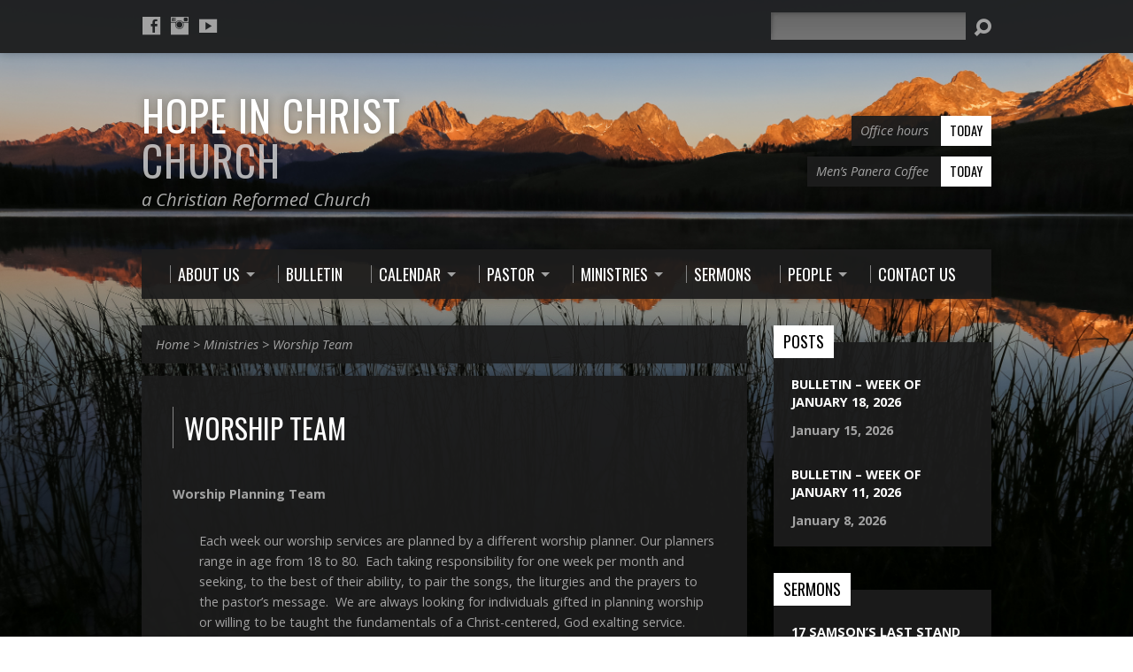

--- FILE ---
content_type: text/html; charset=UTF-8
request_url: https://www.hopeinchristchurch.org/ministries/worship-planning-team/
body_size: 11169
content:
<!DOCTYPE html>
<!--[if IE 8 ]><html class="ie8 no-js resurrect-html" lang="en"> <![endif]-->
<!--[if (gte IE 9)|!(IE)]><!--><html class="no-js resurrect-html" lang="en"> <!--<![endif]-->
<head>
<meta charset="UTF-8" />
<link rel="pingback" href="https://www.hopeinchristchurch.org/xmlrpc.php" />
<meta name='robots' content='index, follow, max-image-preview:large, max-snippet:-1, max-video-preview:-1' />

	<!-- This site is optimized with the Yoast SEO plugin v26.6 - https://yoast.com/wordpress/plugins/seo/ -->
	<title>Worship Team - Hope in Christ Church</title>
	<link rel="canonical" href="https://www.hopeinchristchurch.org/ministries/worship-planning-team/" />
	<meta property="og:locale" content="en_US" />
	<meta property="og:type" content="article" />
	<meta property="og:title" content="Worship Team - Hope in Christ Church" />
	<meta property="og:description" content="Worship Planning Team Each week our worship services are planned by a different worship planner. Our planners range in age from 18 to 80.  Each taking responsibility for one week per month and seeking, to the best of their ability, to pair the songs, the liturgies and the prayers to the pastor&#8217;s message.  We are&hellip;" />
	<meta property="og:url" content="https://www.hopeinchristchurch.org/ministries/worship-planning-team/" />
	<meta property="og:site_name" content="Hope in Christ Church" />
	<meta property="article:publisher" content="https://www.facebook.com/Hope-in-Christ-Church-1674436286145769/" />
	<meta property="article:modified_time" content="2025-06-19T21:47:45+00:00" />
	<meta name="twitter:label1" content="Est. reading time" />
	<meta name="twitter:data1" content="1 minute" />
	<script type="application/ld+json" class="yoast-schema-graph">{"@context":"https://schema.org","@graph":[{"@type":"WebPage","@id":"https://www.hopeinchristchurch.org/ministries/worship-planning-team/","url":"https://www.hopeinchristchurch.org/ministries/worship-planning-team/","name":"Worship Team - Hope in Christ Church","isPartOf":{"@id":"https://www.hopeinchristchurch.org/#website"},"datePublished":"2016-01-09T20:25:29+00:00","dateModified":"2025-06-19T21:47:45+00:00","breadcrumb":{"@id":"https://www.hopeinchristchurch.org/ministries/worship-planning-team/#breadcrumb"},"inLanguage":"en","potentialAction":[{"@type":"ReadAction","target":["https://www.hopeinchristchurch.org/ministries/worship-planning-team/"]}]},{"@type":"BreadcrumbList","@id":"https://www.hopeinchristchurch.org/ministries/worship-planning-team/#breadcrumb","itemListElement":[{"@type":"ListItem","position":1,"name":"Home","item":"https://www.hopeinchristchurch.org/"},{"@type":"ListItem","position":2,"name":"Ministries","item":"https://www.hopeinchristchurch.org/ministries/"},{"@type":"ListItem","position":3,"name":"Worship Team"}]},{"@type":"WebSite","@id":"https://www.hopeinchristchurch.org/#website","url":"https://www.hopeinchristchurch.org/","name":"Hope in Christ Church","description":"a Christian Reformed Church","potentialAction":[{"@type":"SearchAction","target":{"@type":"EntryPoint","urlTemplate":"https://www.hopeinchristchurch.org/?s={search_term_string}"},"query-input":{"@type":"PropertyValueSpecification","valueRequired":true,"valueName":"search_term_string"}}],"inLanguage":"en"}]}</script>
	<!-- / Yoast SEO plugin. -->


<link rel='dns-prefetch' href='//www.googletagmanager.com' />
<link rel='dns-prefetch' href='//fonts.googleapis.com' />
<link rel="alternate" type="application/rss+xml" title="Hope in Christ Church &raquo; Feed" href="https://www.hopeinchristchurch.org/feed/" />
<link rel="alternate" type="application/rss+xml" title="Hope in Christ Church &raquo; Comments Feed" href="https://www.hopeinchristchurch.org/comments/feed/" />
<link rel="alternate" title="oEmbed (JSON)" type="application/json+oembed" href="https://www.hopeinchristchurch.org/wp-json/oembed/1.0/embed?url=https%3A%2F%2Fwww.hopeinchristchurch.org%2Fministries%2Fworship-planning-team%2F" />
<link rel="alternate" title="oEmbed (XML)" type="text/xml+oembed" href="https://www.hopeinchristchurch.org/wp-json/oembed/1.0/embed?url=https%3A%2F%2Fwww.hopeinchristchurch.org%2Fministries%2Fworship-planning-team%2F&#038;format=xml" />
<style id='wp-img-auto-sizes-contain-inline-css' type='text/css'>
img:is([sizes=auto i],[sizes^="auto," i]){contain-intrinsic-size:3000px 1500px}
/*# sourceURL=wp-img-auto-sizes-contain-inline-css */
</style>
<style id='wp-emoji-styles-inline-css' type='text/css'>

	img.wp-smiley, img.emoji {
		display: inline !important;
		border: none !important;
		box-shadow: none !important;
		height: 1em !important;
		width: 1em !important;
		margin: 0 0.07em !important;
		vertical-align: -0.1em !important;
		background: none !important;
		padding: 0 !important;
	}
/*# sourceURL=wp-emoji-styles-inline-css */
</style>
<style id='wp-block-library-inline-css' type='text/css'>
:root{--wp-block-synced-color:#7a00df;--wp-block-synced-color--rgb:122,0,223;--wp-bound-block-color:var(--wp-block-synced-color);--wp-editor-canvas-background:#ddd;--wp-admin-theme-color:#007cba;--wp-admin-theme-color--rgb:0,124,186;--wp-admin-theme-color-darker-10:#006ba1;--wp-admin-theme-color-darker-10--rgb:0,107,160.5;--wp-admin-theme-color-darker-20:#005a87;--wp-admin-theme-color-darker-20--rgb:0,90,135;--wp-admin-border-width-focus:2px}@media (min-resolution:192dpi){:root{--wp-admin-border-width-focus:1.5px}}.wp-element-button{cursor:pointer}:root .has-very-light-gray-background-color{background-color:#eee}:root .has-very-dark-gray-background-color{background-color:#313131}:root .has-very-light-gray-color{color:#eee}:root .has-very-dark-gray-color{color:#313131}:root .has-vivid-green-cyan-to-vivid-cyan-blue-gradient-background{background:linear-gradient(135deg,#00d084,#0693e3)}:root .has-purple-crush-gradient-background{background:linear-gradient(135deg,#34e2e4,#4721fb 50%,#ab1dfe)}:root .has-hazy-dawn-gradient-background{background:linear-gradient(135deg,#faaca8,#dad0ec)}:root .has-subdued-olive-gradient-background{background:linear-gradient(135deg,#fafae1,#67a671)}:root .has-atomic-cream-gradient-background{background:linear-gradient(135deg,#fdd79a,#004a59)}:root .has-nightshade-gradient-background{background:linear-gradient(135deg,#330968,#31cdcf)}:root .has-midnight-gradient-background{background:linear-gradient(135deg,#020381,#2874fc)}:root{--wp--preset--font-size--normal:16px;--wp--preset--font-size--huge:42px}.has-regular-font-size{font-size:1em}.has-larger-font-size{font-size:2.625em}.has-normal-font-size{font-size:var(--wp--preset--font-size--normal)}.has-huge-font-size{font-size:var(--wp--preset--font-size--huge)}.has-text-align-center{text-align:center}.has-text-align-left{text-align:left}.has-text-align-right{text-align:right}.has-fit-text{white-space:nowrap!important}#end-resizable-editor-section{display:none}.aligncenter{clear:both}.items-justified-left{justify-content:flex-start}.items-justified-center{justify-content:center}.items-justified-right{justify-content:flex-end}.items-justified-space-between{justify-content:space-between}.screen-reader-text{border:0;clip-path:inset(50%);height:1px;margin:-1px;overflow:hidden;padding:0;position:absolute;width:1px;word-wrap:normal!important}.screen-reader-text:focus{background-color:#ddd;clip-path:none;color:#444;display:block;font-size:1em;height:auto;left:5px;line-height:normal;padding:15px 23px 14px;text-decoration:none;top:5px;width:auto;z-index:100000}html :where(.has-border-color){border-style:solid}html :where([style*=border-top-color]){border-top-style:solid}html :where([style*=border-right-color]){border-right-style:solid}html :where([style*=border-bottom-color]){border-bottom-style:solid}html :where([style*=border-left-color]){border-left-style:solid}html :where([style*=border-width]){border-style:solid}html :where([style*=border-top-width]){border-top-style:solid}html :where([style*=border-right-width]){border-right-style:solid}html :where([style*=border-bottom-width]){border-bottom-style:solid}html :where([style*=border-left-width]){border-left-style:solid}html :where(img[class*=wp-image-]){height:auto;max-width:100%}:where(figure){margin:0 0 1em}html :where(.is-position-sticky){--wp-admin--admin-bar--position-offset:var(--wp-admin--admin-bar--height,0px)}@media screen and (max-width:600px){html :where(.is-position-sticky){--wp-admin--admin-bar--position-offset:0px}}

/*# sourceURL=wp-block-library-inline-css */
</style><style id='global-styles-inline-css' type='text/css'>
:root{--wp--preset--aspect-ratio--square: 1;--wp--preset--aspect-ratio--4-3: 4/3;--wp--preset--aspect-ratio--3-4: 3/4;--wp--preset--aspect-ratio--3-2: 3/2;--wp--preset--aspect-ratio--2-3: 2/3;--wp--preset--aspect-ratio--16-9: 16/9;--wp--preset--aspect-ratio--9-16: 9/16;--wp--preset--color--black: #000000;--wp--preset--color--cyan-bluish-gray: #abb8c3;--wp--preset--color--white: #ffffff;--wp--preset--color--pale-pink: #f78da7;--wp--preset--color--vivid-red: #cf2e2e;--wp--preset--color--luminous-vivid-orange: #ff6900;--wp--preset--color--luminous-vivid-amber: #fcb900;--wp--preset--color--light-green-cyan: #7bdcb5;--wp--preset--color--vivid-green-cyan: #00d084;--wp--preset--color--pale-cyan-blue: #8ed1fc;--wp--preset--color--vivid-cyan-blue: #0693e3;--wp--preset--color--vivid-purple: #9b51e0;--wp--preset--gradient--vivid-cyan-blue-to-vivid-purple: linear-gradient(135deg,rgb(6,147,227) 0%,rgb(155,81,224) 100%);--wp--preset--gradient--light-green-cyan-to-vivid-green-cyan: linear-gradient(135deg,rgb(122,220,180) 0%,rgb(0,208,130) 100%);--wp--preset--gradient--luminous-vivid-amber-to-luminous-vivid-orange: linear-gradient(135deg,rgb(252,185,0) 0%,rgb(255,105,0) 100%);--wp--preset--gradient--luminous-vivid-orange-to-vivid-red: linear-gradient(135deg,rgb(255,105,0) 0%,rgb(207,46,46) 100%);--wp--preset--gradient--very-light-gray-to-cyan-bluish-gray: linear-gradient(135deg,rgb(238,238,238) 0%,rgb(169,184,195) 100%);--wp--preset--gradient--cool-to-warm-spectrum: linear-gradient(135deg,rgb(74,234,220) 0%,rgb(151,120,209) 20%,rgb(207,42,186) 40%,rgb(238,44,130) 60%,rgb(251,105,98) 80%,rgb(254,248,76) 100%);--wp--preset--gradient--blush-light-purple: linear-gradient(135deg,rgb(255,206,236) 0%,rgb(152,150,240) 100%);--wp--preset--gradient--blush-bordeaux: linear-gradient(135deg,rgb(254,205,165) 0%,rgb(254,45,45) 50%,rgb(107,0,62) 100%);--wp--preset--gradient--luminous-dusk: linear-gradient(135deg,rgb(255,203,112) 0%,rgb(199,81,192) 50%,rgb(65,88,208) 100%);--wp--preset--gradient--pale-ocean: linear-gradient(135deg,rgb(255,245,203) 0%,rgb(182,227,212) 50%,rgb(51,167,181) 100%);--wp--preset--gradient--electric-grass: linear-gradient(135deg,rgb(202,248,128) 0%,rgb(113,206,126) 100%);--wp--preset--gradient--midnight: linear-gradient(135deg,rgb(2,3,129) 0%,rgb(40,116,252) 100%);--wp--preset--font-size--small: 13px;--wp--preset--font-size--medium: 20px;--wp--preset--font-size--large: 36px;--wp--preset--font-size--x-large: 42px;--wp--preset--spacing--20: 0.44rem;--wp--preset--spacing--30: 0.67rem;--wp--preset--spacing--40: 1rem;--wp--preset--spacing--50: 1.5rem;--wp--preset--spacing--60: 2.25rem;--wp--preset--spacing--70: 3.38rem;--wp--preset--spacing--80: 5.06rem;--wp--preset--shadow--natural: 6px 6px 9px rgba(0, 0, 0, 0.2);--wp--preset--shadow--deep: 12px 12px 50px rgba(0, 0, 0, 0.4);--wp--preset--shadow--sharp: 6px 6px 0px rgba(0, 0, 0, 0.2);--wp--preset--shadow--outlined: 6px 6px 0px -3px rgb(255, 255, 255), 6px 6px rgb(0, 0, 0);--wp--preset--shadow--crisp: 6px 6px 0px rgb(0, 0, 0);}:where(.is-layout-flex){gap: 0.5em;}:where(.is-layout-grid){gap: 0.5em;}body .is-layout-flex{display: flex;}.is-layout-flex{flex-wrap: wrap;align-items: center;}.is-layout-flex > :is(*, div){margin: 0;}body .is-layout-grid{display: grid;}.is-layout-grid > :is(*, div){margin: 0;}:where(.wp-block-columns.is-layout-flex){gap: 2em;}:where(.wp-block-columns.is-layout-grid){gap: 2em;}:where(.wp-block-post-template.is-layout-flex){gap: 1.25em;}:where(.wp-block-post-template.is-layout-grid){gap: 1.25em;}.has-black-color{color: var(--wp--preset--color--black) !important;}.has-cyan-bluish-gray-color{color: var(--wp--preset--color--cyan-bluish-gray) !important;}.has-white-color{color: var(--wp--preset--color--white) !important;}.has-pale-pink-color{color: var(--wp--preset--color--pale-pink) !important;}.has-vivid-red-color{color: var(--wp--preset--color--vivid-red) !important;}.has-luminous-vivid-orange-color{color: var(--wp--preset--color--luminous-vivid-orange) !important;}.has-luminous-vivid-amber-color{color: var(--wp--preset--color--luminous-vivid-amber) !important;}.has-light-green-cyan-color{color: var(--wp--preset--color--light-green-cyan) !important;}.has-vivid-green-cyan-color{color: var(--wp--preset--color--vivid-green-cyan) !important;}.has-pale-cyan-blue-color{color: var(--wp--preset--color--pale-cyan-blue) !important;}.has-vivid-cyan-blue-color{color: var(--wp--preset--color--vivid-cyan-blue) !important;}.has-vivid-purple-color{color: var(--wp--preset--color--vivid-purple) !important;}.has-black-background-color{background-color: var(--wp--preset--color--black) !important;}.has-cyan-bluish-gray-background-color{background-color: var(--wp--preset--color--cyan-bluish-gray) !important;}.has-white-background-color{background-color: var(--wp--preset--color--white) !important;}.has-pale-pink-background-color{background-color: var(--wp--preset--color--pale-pink) !important;}.has-vivid-red-background-color{background-color: var(--wp--preset--color--vivid-red) !important;}.has-luminous-vivid-orange-background-color{background-color: var(--wp--preset--color--luminous-vivid-orange) !important;}.has-luminous-vivid-amber-background-color{background-color: var(--wp--preset--color--luminous-vivid-amber) !important;}.has-light-green-cyan-background-color{background-color: var(--wp--preset--color--light-green-cyan) !important;}.has-vivid-green-cyan-background-color{background-color: var(--wp--preset--color--vivid-green-cyan) !important;}.has-pale-cyan-blue-background-color{background-color: var(--wp--preset--color--pale-cyan-blue) !important;}.has-vivid-cyan-blue-background-color{background-color: var(--wp--preset--color--vivid-cyan-blue) !important;}.has-vivid-purple-background-color{background-color: var(--wp--preset--color--vivid-purple) !important;}.has-black-border-color{border-color: var(--wp--preset--color--black) !important;}.has-cyan-bluish-gray-border-color{border-color: var(--wp--preset--color--cyan-bluish-gray) !important;}.has-white-border-color{border-color: var(--wp--preset--color--white) !important;}.has-pale-pink-border-color{border-color: var(--wp--preset--color--pale-pink) !important;}.has-vivid-red-border-color{border-color: var(--wp--preset--color--vivid-red) !important;}.has-luminous-vivid-orange-border-color{border-color: var(--wp--preset--color--luminous-vivid-orange) !important;}.has-luminous-vivid-amber-border-color{border-color: var(--wp--preset--color--luminous-vivid-amber) !important;}.has-light-green-cyan-border-color{border-color: var(--wp--preset--color--light-green-cyan) !important;}.has-vivid-green-cyan-border-color{border-color: var(--wp--preset--color--vivid-green-cyan) !important;}.has-pale-cyan-blue-border-color{border-color: var(--wp--preset--color--pale-cyan-blue) !important;}.has-vivid-cyan-blue-border-color{border-color: var(--wp--preset--color--vivid-cyan-blue) !important;}.has-vivid-purple-border-color{border-color: var(--wp--preset--color--vivid-purple) !important;}.has-vivid-cyan-blue-to-vivid-purple-gradient-background{background: var(--wp--preset--gradient--vivid-cyan-blue-to-vivid-purple) !important;}.has-light-green-cyan-to-vivid-green-cyan-gradient-background{background: var(--wp--preset--gradient--light-green-cyan-to-vivid-green-cyan) !important;}.has-luminous-vivid-amber-to-luminous-vivid-orange-gradient-background{background: var(--wp--preset--gradient--luminous-vivid-amber-to-luminous-vivid-orange) !important;}.has-luminous-vivid-orange-to-vivid-red-gradient-background{background: var(--wp--preset--gradient--luminous-vivid-orange-to-vivid-red) !important;}.has-very-light-gray-to-cyan-bluish-gray-gradient-background{background: var(--wp--preset--gradient--very-light-gray-to-cyan-bluish-gray) !important;}.has-cool-to-warm-spectrum-gradient-background{background: var(--wp--preset--gradient--cool-to-warm-spectrum) !important;}.has-blush-light-purple-gradient-background{background: var(--wp--preset--gradient--blush-light-purple) !important;}.has-blush-bordeaux-gradient-background{background: var(--wp--preset--gradient--blush-bordeaux) !important;}.has-luminous-dusk-gradient-background{background: var(--wp--preset--gradient--luminous-dusk) !important;}.has-pale-ocean-gradient-background{background: var(--wp--preset--gradient--pale-ocean) !important;}.has-electric-grass-gradient-background{background: var(--wp--preset--gradient--electric-grass) !important;}.has-midnight-gradient-background{background: var(--wp--preset--gradient--midnight) !important;}.has-small-font-size{font-size: var(--wp--preset--font-size--small) !important;}.has-medium-font-size{font-size: var(--wp--preset--font-size--medium) !important;}.has-large-font-size{font-size: var(--wp--preset--font-size--large) !important;}.has-x-large-font-size{font-size: var(--wp--preset--font-size--x-large) !important;}
/*# sourceURL=global-styles-inline-css */
</style>

<style id='classic-theme-styles-inline-css' type='text/css'>
/*! This file is auto-generated */
.wp-block-button__link{color:#fff;background-color:#32373c;border-radius:9999px;box-shadow:none;text-decoration:none;padding:calc(.667em + 2px) calc(1.333em + 2px);font-size:1.125em}.wp-block-file__button{background:#32373c;color:#fff;text-decoration:none}
/*# sourceURL=/wp-includes/css/classic-themes.min.css */
</style>
<link rel='stylesheet' id='cpsh-shortcodes-css' href='https://www.hopeinchristchurch.org/wp-content/plugins/column-shortcodes//assets/css/shortcodes.css?ver=1.0.1' type='text/css' media='all' />
<link rel='stylesheet' id='collapscore-css-css' href='https://www.hopeinchristchurch.org/wp-content/plugins/jquery-collapse-o-matic/css/core_style.css?ver=1.0' type='text/css' media='all' />
<link rel='stylesheet' id='collapseomatic-css-css' href='https://www.hopeinchristchurch.org/wp-content/plugins/jquery-collapse-o-matic/css/light_style.css?ver=1.6' type='text/css' media='all' />
<link rel='stylesheet' id='resurrect-google-fonts-css' href='//fonts.googleapis.com/css?family=Oswald:400,700%7COpen+Sans:300,300italic,400,400italic,700,700italic' type='text/css' media='all' />
<link rel='stylesheet' id='elusive-webfont-css' href='https://www.hopeinchristchurch.org/wp-content/themes/resurrect/css/elusive-webfont.css?ver=3.5' type='text/css' media='all' />
<link rel='stylesheet' id='resurrect-style-css' href='https://www.hopeinchristchurch.org/wp-content/themes/resurrect/style.css?ver=3.5' type='text/css' media='all' />
<link rel='stylesheet' id='resurrect-responsive-css' href='https://www.hopeinchristchurch.org/wp-content/themes/resurrect/css/responsive.css?ver=3.5' type='text/css' media='all' />
<link rel='stylesheet' id='resurrect-color-css' href='https://www.hopeinchristchurch.org/wp-content/themes/resurrect/colors/dark/style.css?ver=3.5' type='text/css' media='all' />
<script type="text/javascript" src="https://www.hopeinchristchurch.org/wp-includes/js/jquery/jquery.min.js?ver=3.7.1" id="jquery-core-js"></script>
<script type="text/javascript" src="https://www.hopeinchristchurch.org/wp-includes/js/jquery/jquery-migrate.min.js?ver=3.4.1" id="jquery-migrate-js"></script>
<script type="text/javascript" id="ctfw-ie-unsupported-js-extra">
/* <![CDATA[ */
var ctfw_ie_unsupported = {"default_version":"7","min_version":"5","max_version":"9","version":"7","message":"You are using an outdated version of Internet Explorer. Please upgrade your browser to use this site.","redirect_url":"https://browsehappy.com/"};
//# sourceURL=ctfw-ie-unsupported-js-extra
/* ]]> */
</script>
<script type="text/javascript" src="https://www.hopeinchristchurch.org/wp-content/themes/resurrect/framework/js/ie-unsupported.js?ver=3.5" id="ctfw-ie-unsupported-js"></script>
<script type="text/javascript" src="https://www.hopeinchristchurch.org/wp-content/themes/resurrect/framework/js/jquery.fitvids.js?ver=3.5" id="fitvids-js"></script>
<script type="text/javascript" id="ctfw-responsive-embeds-js-extra">
/* <![CDATA[ */
var ctfw_responsive_embeds = {"wp_responsive_embeds":"1"};
//# sourceURL=ctfw-responsive-embeds-js-extra
/* ]]> */
</script>
<script type="text/javascript" src="https://www.hopeinchristchurch.org/wp-content/themes/resurrect/framework/js/responsive-embeds.js?ver=3.5" id="ctfw-responsive-embeds-js"></script>
<script type="text/javascript" src="https://www.hopeinchristchurch.org/wp-content/themes/resurrect/js/modernizr.custom.js?ver=3.5" id="modernizr-custom-js"></script>
<script type="text/javascript" src="https://www.hopeinchristchurch.org/wp-content/themes/resurrect/js/jquery.meanmenu.min.js?ver=3.5" id="jquery-meanmenu-js"></script>
<script type="text/javascript" src="https://www.hopeinchristchurch.org/wp-content/themes/resurrect/js/superfish.modified.js?ver=3.5" id="superfish-js"></script>
<script type="text/javascript" src="https://www.hopeinchristchurch.org/wp-content/themes/resurrect/js/supersubs.js?ver=3.5" id="supersubs-js"></script>
<script type="text/javascript" src="https://www.hopeinchristchurch.org/wp-content/themes/resurrect/js/jquery.smooth-scroll.min.js?ver=3.5" id="jquery-smooth-scroll-js"></script>
<script type="text/javascript" src="https://www.hopeinchristchurch.org/wp-content/themes/resurrect/js/jquery_cookie.min.js?ver=3.5" id="jquery-cookie-js"></script>
<script type="text/javascript" id="resurrect-main-js-extra">
/* <![CDATA[ */
var resurrect_main = {"site_path":"/","home_url":"https://www.hopeinchristchurch.org","color_url":"https://www.hopeinchristchurch.org/wp-content/themes/resurrect/colors/dark","is_ssl":"1","current_protocol":"https","mobile_menu_label":"Menu","slider_slideshow":"1","slider_speed":"6000","comment_name_required":"1","comment_email_required":"1","comment_name_error_required":"Required","comment_email_error_required":"Required","comment_email_error_invalid":"Invalid Email","comment_url_error_invalid":"Invalid URL","comment_message_error_required":"Comment Required"};
//# sourceURL=resurrect-main-js-extra
/* ]]> */
</script>
<script type="text/javascript" src="https://www.hopeinchristchurch.org/wp-content/themes/resurrect/js/main.js?ver=3.5" id="resurrect-main-js"></script>

<!-- Google tag (gtag.js) snippet added by Site Kit -->
<!-- Google Analytics snippet added by Site Kit -->
<script type="text/javascript" src="https://www.googletagmanager.com/gtag/js?id=GT-PH3T48N" id="google_gtagjs-js" async></script>
<script type="text/javascript" id="google_gtagjs-js-after">
/* <![CDATA[ */
window.dataLayer = window.dataLayer || [];function gtag(){dataLayer.push(arguments);}
gtag("set","linker",{"domains":["www.hopeinchristchurch.org"]});
gtag("js", new Date());
gtag("set", "developer_id.dZTNiMT", true);
gtag("config", "GT-PH3T48N");
//# sourceURL=google_gtagjs-js-after
/* ]]> */
</script>
<script type="text/javascript" id="ai-js-js-extra">
/* <![CDATA[ */
var MyAjax = {"ajaxurl":"https://www.hopeinchristchurch.org/wp-admin/admin-ajax.php","security":"44a5657e86"};
//# sourceURL=ai-js-js-extra
/* ]]> */
</script>
<script type="text/javascript" src="https://www.hopeinchristchurch.org/wp-content/plugins/advanced-iframe/js/ai.min.js?ver=436284" id="ai-js-js"></script>
<link rel="https://api.w.org/" href="https://www.hopeinchristchurch.org/wp-json/" /><link rel="alternate" title="JSON" type="application/json" href="https://www.hopeinchristchurch.org/wp-json/wp/v2/pages/257" /><link rel="EditURI" type="application/rsd+xml" title="RSD" href="https://www.hopeinchristchurch.org/xmlrpc.php?rsd" />
<meta name="generator" content="WordPress 6.9" />
<link rel='shortlink' href='https://www.hopeinchristchurch.org/?p=257' />
<meta name="generator" content="Site Kit by Google 1.168.0" /><!-- Analytics by WP Statistics - https://wp-statistics.com -->
<style type="text/css">
#resurrect-logo-text {
	font-family: 'Oswald', Arial, Helvetica, sans-serif;
}

body, input, textarea, select, .sf-menu li li a, .flex-description, #cancel-comment-reply-link, .resurrect-accordion-section-title, a.resurrect-button, a.comment-reply-link, a.comment-edit-link, a.post-edit-link, .resurrect-nav-left-right a, input[type=submit], .wp-block-file .wp-block-file__button, pre.wp-block-verse {
	font-family: 'Open Sans', Arial, Helvetica, sans-serif;
}

#resurrect-header-menu-links > li > a .ctfw-header-menu-link-title, #resurrect-footer-menu-links {
	font-family: 'Oswald', Arial, Helvetica, sans-serif;
}

#resurrect-intro-heading, .resurrect-main-title, .resurrect-entry-content h1:not(.resurrect-calendar-list-entry-title), .resurrect-entry-content h2, .resurrect-entry-content h3, .resurrect-entry-content h4, .resurrect-entry-content h5, .resurrect-entry-content h6, .mce-content-body h1, .mce-content-body h2, .mce-content-body h3, .mce-content-body h4, .mce-content-body h5, .mce-content-body h6, .resurrect-author-box h1, .resurrect-person header h1, .resurrect-location header h1, .resurrect-entry-short h1, #reply-title, #resurrect-comments-title, .flex-title, .resurrect-caption-image-title, #resurrect-banner h1, h1.resurrect-widget-title, .resurrect-header-right-item-date, .resurrect-calendar-table-header-row, .has-drop-cap:not(:focus):first-letter {
	font-family: 'Oswald', Arial, Helvetica, sans-serif;
}


</style>
<script type="text/javascript">
jQuery( window ).load( function() {
	if ( jQuery.cookie( 'resurrect_responsive_off' ) ) {

		// Add helper class without delay
		jQuery( 'html' ).addClass( 'resurrect-responsive-off' );

		// Disable responsive.css
		jQuery( '#resurrect-responsive-css' ).remove();

	} else {

		// Add helper class without delay
		jQuery( 'html' ).addClass( 'resurrect-responsive-on' );

		// Add viewport meta to head -- IMMEDIATELY, not on ready()
		jQuery( 'head' ).append(' <meta name="viewport" content="width=device-width, initial-scale=1">' );

	}
});
</script>
<style type="text/css" id="custom-background-css">
body.custom-background { background-image: url("https://www.hopeinchristchurch.org/wp-content/uploads/2016/01/IMG_2965-1-2.jpg"); background-position: center center; background-size: cover; background-repeat: no-repeat; background-attachment: fixed; }
</style>
	<link rel="icon" href="https://www.hopeinchristchurch.org/wp-content/uploads/2019/08/cropped-white-150x150.png" sizes="32x32" />
<link rel="icon" href="https://www.hopeinchristchurch.org/wp-content/uploads/2019/08/cropped-white-240x240.png" sizes="192x192" />
<link rel="apple-touch-icon" href="https://www.hopeinchristchurch.org/wp-content/uploads/2019/08/cropped-white-240x240.png" />
<meta name="msapplication-TileImage" content="https://www.hopeinchristchurch.org/wp-content/uploads/2019/08/cropped-white-300x300.png" />
</head>
<body class="wp-singular page-template-default page page-id-257 page-child parent-pageid-76 custom-background wp-embed-responsive wp-theme-resurrect resurrect-logo-font-oswald resurrect-heading-font-oswald resurrect-menu-font-oswald resurrect-body-font-open-sans resurrect-no-logo resurrect-background-image-file-img_2965-1-2 resurrect-no-banner">

<div id="resurrect-container">

	
		<div id="resurrect-top" class="resurrect-top-has-icons resurrect-top-no-menu resurrect-top-has-search">

			<div id="resurrect-top-inner">

				<div id="resurrect-top-content" class="resurrect-clearfix">

					<ul class="resurrect-list-icons">
	<li><a href="https://www.facebook.com/pages/category/Christian-Church/Hope-in-Christ-Church-1674436286145769/" class="el-icon-facebook" title="Facebook" target="_blank"></a></li>
	<li><a href="https://www.instagram.com/hope.in.christ.church/" class="el-icon-instagram" title="Instagram" target="_blank"></a></li>
	<li><a href="http://Youtube.com/@hopeinchristchurch" class="el-icon-youtube" title="YouTube" target="_blank"></a></li>
</ul>
					<div id="resurrect-top-right">

						<div id="resurrect-top-menu">

							
						</div>

						
							<div id="resurrect-top-search">
								
<div class="resurrect-search-form">
	<form method="get" action="https://www.hopeinchristchurch.org/">
		<label class="screen-reader-text">Search</label>
		<div class="resurrect-search-field">
			<input type="text" name="s" aria-label="Search">
		</div>
		<a href="#" class="resurrect-search-button el-icon-search" title="Search"></a>
	</form>
</div>
							</div>

						
					</div>

				</div>

			</div>

		</div>

	
	<div id="resurrect-middle">

		<div id="resurrect-middle-content" class="resurrect-clearfix">

			<header id="resurrect-header" class="resurrect-header-text-light">

				<div id="resurrect-header-inner">

					<div id="resurrect-header-content">

						<div id="resurrect-logo">

							<div id="resurrect-logo-content">

								
									<div id="resurrect-logo-text" class="resurrect-logo-text-large">
										<div id="resurrect-logo-text-inner">
											<a href="https://www.hopeinchristchurch.org/">
												Hope in Christ <span>Church</span>											</a>
										</div>
									</div>

								
																	<div id="resurrect-logo-tagline" class="resurrect-tagline">
										a Christian Reformed Church									</div>
								
							</div>

						</div>

						<div id="resurrect-header-right">

							<div id="resurrect-header-right-inner">

								<div id="resurrect-header-right-content">

									
	
	<div id="resurrect-header-right-items" class="resurrect-header-right-items-count- resurrect-clearfix">

		
		<article class="resurrect-header-right-item">

			<a href="https://www.hopeinchristchurch.org/events/office-hours-thursday/" title="Office hours">

				<span class="resurrect-header-right-item-title">Office hours</span>

									<span class="resurrect-header-right-item-date">
						Today					</span>
				
			</a>

		</article>

		
		<article class="resurrect-header-right-item">

			<a href="https://www.hopeinchristchurch.org/events/mens-panera-coffee/" title="Men&#8217;s Panera Coffee">

				<span class="resurrect-header-right-item-title">Men&#8217;s Panera Coffee</span>

									<span class="resurrect-header-right-item-date">
						Today					</span>
				
			</a>

		</article>

		
	</div>


								</div>

							</div>

						</div>

					</div>

				</div>

				<nav id="resurrect-header-menu" class="resurrect-clearfix">

					<div id="resurrect-header-menu-inner" class="resurrect-clearfix">

						<ul id="resurrect-header-menu-links" class="sf-menu"><li id="menu-item-221" class="menu-item menu-item-type-post_type menu-item-object-page menu-item-has-children menu-item-221 ctfw-header-menu-link-no-description"><a href="https://www.hopeinchristchurch.org/about-us/"><div class="ctfw-header-menu-link-inner"><div class="ctfw-header-menu-link-title">About Us</div></div></a>
<ul class="sub-menu">
	<li id="menu-item-229" class="menu-item menu-item-type-post_type menu-item-object-page menu-item-229"><a href="https://www.hopeinchristchurch.org/about-us/mission-statement/">Mission Statement</a></li>
	<li id="menu-item-235" class="menu-item menu-item-type-post_type menu-item-object-page menu-item-235"><a href="https://www.hopeinchristchurch.org/about-us/what-to-expect/">What to Expect</a></li>
	<li id="menu-item-252" class="menu-item menu-item-type-post_type menu-item-object-page menu-item-252"><a href="https://www.hopeinchristchurch.org/about-us/doctrine/">What We Believe</a></li>
	<li id="menu-item-251" class="menu-item menu-item-type-post_type menu-item-object-page menu-item-251"><a href="https://www.hopeinchristchurch.org/about-us/leadership/">Leadership</a></li>
	<li id="menu-item-231" class="menu-item menu-item-type-post_type menu-item-object-page menu-item-231"><a href="https://www.hopeinchristchurch.org/about-us/our-history/">Our History</a></li>
	<li id="menu-item-1940" class="menu-item menu-item-type-post_type menu-item-object-page menu-item-1940"><a href="https://www.hopeinchristchurch.org/lifepak-cr-plus-aed/">Lifepak CR Plus AED</a></li>
</ul>
</li>
<li id="menu-item-167" class="menu-item menu-item-type-taxonomy menu-item-object-category menu-item-167 ctfw-header-menu-link-no-description"><a href="https://www.hopeinchristchurch.org/category/information/bulletin/"><div class="ctfw-header-menu-link-inner"><div class="ctfw-header-menu-link-title">Bulletin</div></div></a></li>
<li id="menu-item-118" class="menu-item menu-item-type-post_type menu-item-object-page menu-item-has-children menu-item-118 ctfw-header-menu-link-no-description"><a href="https://www.hopeinchristchurch.org/events-2/"><div class="ctfw-header-menu-link-inner"><div class="ctfw-header-menu-link-title">Calendar</div></div></a>
<ul class="sub-menu">
	<li id="menu-item-161" class="menu-item menu-item-type-post_type_archive menu-item-object-ctc_event menu-item-161"><a href="https://www.hopeinchristchurch.org/events/">All Events</a></li>
	<li id="menu-item-804" class="menu-item menu-item-type-taxonomy menu-item-object-ctc_event_category menu-item-804"><a href="https://www.hopeinchristchurch.org/event-category/friendship/">Friendship</a></li>
	<li id="menu-item-803" class="menu-item menu-item-type-taxonomy menu-item-object-ctc_event_category menu-item-803"><a href="https://www.hopeinchristchurch.org/event-category/gems/">Gems</a></li>
	<li id="menu-item-194" class="menu-item menu-item-type-taxonomy menu-item-object-ctc_event_category menu-item-194"><a href="https://www.hopeinchristchurch.org/event-category/meeting/">Meeting</a></li>
	<li id="menu-item-800" class="menu-item menu-item-type-taxonomy menu-item-object-ctc_event_category menu-item-800"><a href="https://www.hopeinchristchurch.org/event-category/office/">Office</a></li>
	<li id="menu-item-195" class="menu-item menu-item-type-taxonomy menu-item-object-ctc_event_category menu-item-195"><a href="https://www.hopeinchristchurch.org/event-category/prayer/">Prayer</a></li>
	<li id="menu-item-802" class="menu-item menu-item-type-taxonomy menu-item-object-ctc_event_category menu-item-802"><a href="https://www.hopeinchristchurch.org/event-category/small-groups/">Small Groups</a></li>
	<li id="menu-item-805" class="menu-item menu-item-type-taxonomy menu-item-object-ctc_event_category menu-item-805"><a href="https://www.hopeinchristchurch.org/event-category/vitality-pathway/">Vitality Pathway</a></li>
	<li id="menu-item-165" class="menu-item menu-item-type-taxonomy menu-item-object-ctc_event_category menu-item-165"><a href="https://www.hopeinchristchurch.org/event-category/worship/">Worship</a></li>
</ul>
</li>
<li id="menu-item-196" class="menu-item menu-item-type-taxonomy menu-item-object-category menu-item-has-children menu-item-196 ctfw-header-menu-link-no-description"><a href="https://www.hopeinchristchurch.org/category/pastor/"><div class="ctfw-header-menu-link-inner"><div class="ctfw-header-menu-link-title">Pastor</div></div></a>
<ul class="sub-menu">
	<li id="menu-item-2299" class="menu-item menu-item-type-taxonomy menu-item-object-category menu-item-2299"><a href="https://www.hopeinchristchurch.org/category/pastor/">Pastor&#8217;s Blog</a></li>
</ul>
</li>
<li id="menu-item-80" class="menu-item menu-item-type-post_type menu-item-object-page current-page-ancestor current-menu-ancestor current-menu-parent current-page-parent current_page_parent current_page_ancestor menu-item-has-children menu-item-80 ctfw-header-menu-link-no-description"><a href="https://www.hopeinchristchurch.org/ministries/"><div class="ctfw-header-menu-link-inner"><div class="ctfw-header-menu-link-title">Ministries</div></div></a>
<ul class="sub-menu">
	<li id="menu-item-266" class="menu-item menu-item-type-post_type menu-item-object-page menu-item-266"><a href="https://www.hopeinchristchurch.org/ministries/prayer-team/">Prayer Team</a></li>
	<li id="menu-item-82" class="menu-item menu-item-type-post_type menu-item-object-page menu-item-82"><a href="https://www.hopeinchristchurch.org/ministries/small-groups/">Small Groups</a></li>
	<li id="menu-item-83" class="menu-item menu-item-type-post_type menu-item-object-page menu-item-83"><a href="https://www.hopeinchristchurch.org/ministries/friendship/">Friendship</a></li>
	<li id="menu-item-81" class="menu-item menu-item-type-post_type menu-item-object-page menu-item-81"><a href="https://www.hopeinchristchurch.org/ministries/gems/">GEMS</a></li>
	<li id="menu-item-264" class="menu-item menu-item-type-post_type menu-item-object-page menu-item-264"><a href="https://www.hopeinchristchurch.org/ministries/youth-worship-team/">Youth Worship Team</a></li>
	<li id="menu-item-348" class="menu-item menu-item-type-post_type menu-item-object-page menu-item-348"><a href="https://www.hopeinchristchurch.org/ministries/sunday-school/">Sunday School</a></li>
	<li id="menu-item-265" class="menu-item menu-item-type-post_type menu-item-object-page current-menu-item page_item page-item-257 current_page_item menu-item-265"><a href="https://www.hopeinchristchurch.org/ministries/worship-planning-team/">Worship Team</a></li>
	<li id="menu-item-263" class="menu-item menu-item-type-post_type menu-item-object-page menu-item-263"><a href="https://www.hopeinchristchurch.org/ministries/janitorial-team/">Janitorial Team</a></li>
</ul>
</li>
<li id="menu-item-86" class="menu-item menu-item-type-post_type menu-item-object-page menu-item-86 ctfw-header-menu-link-no-description"><a href="https://www.hopeinchristchurch.org/sermons-2/"><div class="ctfw-header-menu-link-inner"><div class="ctfw-header-menu-link-title">Sermons</div></div></a></li>
<li id="menu-item-89" class="menu-item menu-item-type-post_type menu-item-object-page menu-item-has-children menu-item-89 ctfw-header-menu-link-no-description"><a href="https://www.hopeinchristchurch.org/people-2/"><div class="ctfw-header-menu-link-inner"><div class="ctfw-header-menu-link-title">People</div></div></a>
<ul class="sub-menu">
	<li id="menu-item-199" class="menu-item menu-item-type-taxonomy menu-item-object-ctc_person_group menu-item-199"><a href="https://www.hopeinchristchurch.org/group/staff/">Staff</a></li>
	<li id="menu-item-201" class="menu-item menu-item-type-taxonomy menu-item-object-ctc_person_group menu-item-201"><a href="https://www.hopeinchristchurch.org/group/elders/">Elders</a></li>
	<li id="menu-item-198" class="menu-item menu-item-type-taxonomy menu-item-object-ctc_person_group menu-item-198"><a href="https://www.hopeinchristchurch.org/group/deacons/">Deacons</a></li>
</ul>
</li>
<li id="menu-item-121" class="menu-item menu-item-type-post_type menu-item-object-page menu-item-121 ctfw-header-menu-link-no-description"><a href="https://www.hopeinchristchurch.org/contact-us/"><div class="ctfw-header-menu-link-inner"><div class="ctfw-header-menu-link-title">Contact Us</div></div></a></li>
</ul>
					</div>

				</nav>

				

			</header>

<div id="resurrect-content" class="resurrect-has-sidebar">

	<div id="resurrect-content-inner">

		<div class="ctfw-breadcrumbs"><a href="https://www.hopeinchristchurch.org/">Home</a> > <a href="https://www.hopeinchristchurch.org/ministries/">Ministries</a> > <a href="https://www.hopeinchristchurch.org/ministries/worship-planning-team/">Worship Team</a></div>
		<div class="resurrect-content-block resurrect-content-block-close resurrect-clearfix">

			
			

	
		
	<article id="post-257" class="resurrect-entry-full post-257 page type-page status-publish hentry ctfw-no-image">

					<h1 class="resurrect-entry-title resurrect-main-title">Worship Team</h1>
		
		<div class="resurrect-entry-content resurrect-clearfix">

			<p><strong>Worship Planning Team</strong></p>
<p style="padding-left: 30px;">Each week our worship services are planned by a different worship planner. Our planners range in age from 18 to 80.  Each taking responsibility for one week per month and seeking, to the best of their ability, to pair the songs, the liturgies and the prayers to the pastor&#8217;s message.  We are always looking for individuals gifted in planning worship or willing to be taught the fundamentals of a Christ-centered, God exalting service.</p>
<p><strong>Worship Team Members</strong></p>
<p style="padding-left: 30px;">Just as each service is planned by a different person, so each week our worship team is made up of individuals with a heart to sing or play an instrument, work the sound board or run the powerpoint.  These individuals commit to one week per month and gather at 8:15 a.m. on Sunday morning to practice and pray.</p>
<p><strong>Youth Worship Team </strong></p>
<p style="padding-left: 30px; text-align: left;">
<p style="padding-left: 30px; text-align: left;">Because we believe in equipping all ages to have a heart of worship, we gather youth who are capable of reading fluently and who desire to lead worship. Four times per year they lead our congregation on a Sunday morning.  Brian and Melissa Koning lead the youth worship times.</p>
<p style="padding-left: 30px;">

			
		</div>

		

	</article>


	

		</div>

		
		
	

		
	</div>

</div>


	<div id="resurrect-sidebar-right" role="complementary">

		
		<aside id="ctfw-posts-8" class="resurrect-widget resurrect-sidebar-widget widget_ctfw-posts"><h1 class="resurrect-widget-title">Posts</h1>
	<article class="resurrect-widget-entry resurrect-blog-widget-entry resurrect-clearfix resurrect-widget-entry-first post-8934 post type-post status-publish format-standard hentry category-bulletin ctfw-no-image">

		<header class="resurrect-clearfix">

			
			<h1 class="resurrect-widget-entry-title">
				<a href="https://www.hopeinchristchurch.org/2026/01/15/bulletin-week-of-january-18-2026/" title="Bulletin &#8211; Week of January 18, 2026">
											Bulletin &#8211; Week of January 18, 2026									</a>
			</h1>

			<ul class="resurrect-widget-entry-meta resurrect-clearfix">

									<li class="resurrect-widget-entry-date">
						<time datetime="2026-01-15T13:59:55-07:00">January 15, 2026</time>
					</li>
				
				
			</ul>

		</header>

		
	</article>


	<article class="resurrect-widget-entry resurrect-blog-widget-entry resurrect-clearfix post-8925 post type-post status-publish format-standard hentry category-bulletin ctfw-no-image">

		<header class="resurrect-clearfix">

			
			<h1 class="resurrect-widget-entry-title">
				<a href="https://www.hopeinchristchurch.org/2026/01/08/bulletin-week-of-january-11-2026/" title="Bulletin &#8211; Week of January 11, 2026">
											Bulletin &#8211; Week of January 11, 2026									</a>
			</h1>

			<ul class="resurrect-widget-entry-meta resurrect-clearfix">

									<li class="resurrect-widget-entry-date">
						<time datetime="2026-01-08T16:00:26-07:00">January 8, 2026</time>
					</li>
				
				
			</ul>

		</header>

		
	</article>

</aside><aside id="ctfw-sermons-8" class="resurrect-widget resurrect-sidebar-widget widget_ctfw-sermons"><h1 class="resurrect-widget-title">Sermons</h1>
	<article class="resurrect-widget-entry resurrect-sermons-widget-entry resurrect-clearfix resurrect-widget-entry-first post-8870 ctc_sermon type-ctc_sermon status-publish hentry ctc_sermon_topic-discipleship ctc_sermon_topic-salvation ctc_sermon_topic-sin-and-desire ctc_sermon_book-judges ctc_sermon_series-judges ctc_sermon_speaker-scott-roberts ctfw-no-image">

		<header class="resurrect-clearfix">

			
			<h1 class="resurrect-widget-entry-title"><a href="https://www.hopeinchristchurch.org/sermons/17-judges-16-samsons-last-stand/" title="17 Samson’s Last Stand (Judges 16)">17 Samson’s Last Stand (Judges 16)</a></h1>

			<ul class="resurrect-widget-entry-meta resurrect-clearfix">

									<li class="resurrect-widget-entry-date resurrect-sermons-widget-entry-date">
						<time datetime="2026-01-18T01:40:22-07:00">January 18, 2026</time>
					</li>
				
				
				
				
				
				
					<li class="resurrect-widget-entry-icons resurrect-sermons-widget-entry-icons">

						<ul class="resurrect-list-icons">

							
							
							
							
						</ul>

					</li>

				
			</ul>

		</header>

		
	</article>


	<article class="resurrect-widget-entry resurrect-sermons-widget-entry resurrect-clearfix post-8850 ctc_sermon type-ctc_sermon status-publish hentry ctc_sermon_topic-christian-living ctc_sermon_topic-gospel ctc_sermon_topic-wisdom ctc_sermon_book-judges ctc_sermon_series-judges ctc_sermon_speaker-scott-roberts ctfw-no-image">

		<header class="resurrect-clearfix">

			
			<h1 class="resurrect-widget-entry-title"><a href="https://www.hopeinchristchurch.org/sermons/16-judges-15-a-donkeys-dentures/" title="16 A Donkey’s Dentures (Judges 15)">16 A Donkey’s Dentures (Judges 15)</a></h1>

			<ul class="resurrect-widget-entry-meta resurrect-clearfix">

									<li class="resurrect-widget-entry-date resurrect-sermons-widget-entry-date">
						<time datetime="2026-01-11T01:43:00-07:00">January 11, 2026</time>
					</li>
				
				
				
				
				
				
					<li class="resurrect-widget-entry-icons resurrect-sermons-widget-entry-icons">

						<ul class="resurrect-list-icons">

							
							
							
							
						</ul>

					</li>

				
			</ul>

		</header>

		
	</article>

</aside>
		
	</div>



		</div>

	</div>

	<!-- Middle End -->

	<!-- Footer Start -->

	<footer id="resurrect-footer">

		<div id="resurrect-footer-inner">

			<div id="resurrect-footer-content" class="resurrect-clearfix">

				<!---
				<div id="resurrect-footer-responsive-toggle">

					<a id="resurrect-footer-full-site" href="#">
						View Full Site					</a>

					<a id="resurrect-footer-mobile-site" href="#">
						View Mobile Site					</a>

				</div>
				--->

				<div id="resurrect-footer-left" class="resurrect-clearfix">

					
											<div id="resurrect-footer-social-icons">
							<ul class="resurrect-list-icons">
	<li><a href="https://www.facebook.com/pages/category/Christian-Church/Hope-in-Christ-Church-1674436286145769/" class="el-icon-facebook" title="Facebook" target="_blank"></a></li>
	<li><a href="https://www.instagram.com/hope.in.christ.church/" class="el-icon-instagram" title="Instagram" target="_blank"></a></li>
	<li><a href="http://Youtube.com/@hopeinchristchurch" class="el-icon-youtube" title="YouTube" target="_blank"></a></li>
</ul>						</div>
					
				</div>

				<div id="resurrect-footer-right">

					
						<ul id="resurrect-footer-contact">

														<li><span id="resurrect-footer-icon-address" class="el-icon-map-marker"></span> <span id="resurrect-footer-address">710 East Sunset Drive Bellingham, WA 98225</span></li>
							
														<li><span id="resurrect-footer-icon-phone" class="el-icon-phone-alt"></span> <span id="resurrect-footer-phone"><a href="tel:3607336177">(360)733-6177 </a></span></li>
							
						</ul>

					
											<div id="resurrect-notice">
							Copyright &copy; 2026 Hope in Christ Church. Powered by <a href="https://churchthemes.com" target="_blank" rel="nofollow noopener noreferrer">ChurchThemes.com</a>						</div>
					
				</div>

			</div>

		</div>

	</footer>

	<!-- Footer End -->

</div>

<!-- Container End -->

<script type="speculationrules">
{"prefetch":[{"source":"document","where":{"and":[{"href_matches":"/*"},{"not":{"href_matches":["/wp-*.php","/wp-admin/*","/wp-content/uploads/*","/wp-content/*","/wp-content/plugins/*","/wp-content/themes/resurrect/*","/*\\?(.+)"]}},{"not":{"selector_matches":"a[rel~=\"nofollow\"]"}},{"not":{"selector_matches":".no-prefetch, .no-prefetch a"}}]},"eagerness":"conservative"}]}
</script>
<script>
	var refTagger = {
		settings: {
			bibleVersion: "ESV",
			libronixBibleVersion: "ESV",
			addLogosLink: true,
			appendIconToLibLinks: true,
			libronixLinkIcon: "dark",
			noSearchClassNames: [],
			useTooltip: true,
			noSearchTagNames: ["h1", "h2", "h3"],
			linksOpenNewWindow: false,
			convertHyperlinks: false,
			caseInsensitive: false,
			tagChapters: false 
		}
	};

	(function(d, t) {
		var g = d.createElement(t), s = d.getElementsByTagName(t)[0];
		g.src = 'https://api.reftagger.com/v2/reftagger.js';
		s.parentNode.insertBefore(g, s);
	}(document, 'script'));
</script>
<script type="text/javascript" id="collapseomatic-js-js-before">
/* <![CDATA[ */
const com_options = {"colomatduration":"fast","colomatslideEffect":"slideFade","colomatpauseInit":"","colomattouchstart":""}
//# sourceURL=collapseomatic-js-js-before
/* ]]> */
</script>
<script type="text/javascript" src="https://www.hopeinchristchurch.org/wp-content/plugins/jquery-collapse-o-matic/js/collapse.js?ver=1.7.2" id="collapseomatic-js-js"></script>
<script type="text/javascript" src="https://www.hopeinchristchurch.org/wp-includes/js/hoverIntent.min.js?ver=1.10.2" id="hoverIntent-js"></script>
<script type="text/javascript" src="https://www.hopeinchristchurch.org/wp-includes/js/comment-reply.min.js?ver=6.9" id="comment-reply-js" async="async" data-wp-strategy="async" fetchpriority="low"></script>
<script type="text/javascript" id="wp-statistics-tracker-js-extra">
/* <![CDATA[ */
var WP_Statistics_Tracker_Object = {"requestUrl":"https://www.hopeinchristchurch.org/wp-json/wp-statistics/v2","ajaxUrl":"https://www.hopeinchristchurch.org/wp-admin/admin-ajax.php","hitParams":{"wp_statistics_hit":1,"source_type":"page","source_id":257,"search_query":"","signature":"eca49ffb838be85ab4414718dc9a7183","endpoint":"hit"},"option":{"dntEnabled":false,"bypassAdBlockers":false,"consentIntegration":{"name":null,"status":[]},"isPreview":false,"userOnline":false,"trackAnonymously":false,"isWpConsentApiActive":false,"consentLevel":"functional"},"isLegacyEventLoaded":"","customEventAjaxUrl":"https://www.hopeinchristchurch.org/wp-admin/admin-ajax.php?action=wp_statistics_custom_event&nonce=05321f7acb","onlineParams":{"wp_statistics_hit":1,"source_type":"page","source_id":257,"search_query":"","signature":"eca49ffb838be85ab4414718dc9a7183","action":"wp_statistics_online_check"},"jsCheckTime":"60000"};
//# sourceURL=wp-statistics-tracker-js-extra
/* ]]> */
</script>
<script type="text/javascript" src="https://www.hopeinchristchurch.org/wp-content/plugins/wp-statistics/assets/js/tracker.js?ver=14.16" id="wp-statistics-tracker-js"></script>
<script id="wp-emoji-settings" type="application/json">
{"baseUrl":"https://s.w.org/images/core/emoji/17.0.2/72x72/","ext":".png","svgUrl":"https://s.w.org/images/core/emoji/17.0.2/svg/","svgExt":".svg","source":{"concatemoji":"https://www.hopeinchristchurch.org/wp-includes/js/wp-emoji-release.min.js?ver=6.9"}}
</script>
<script type="module">
/* <![CDATA[ */
/*! This file is auto-generated */
const a=JSON.parse(document.getElementById("wp-emoji-settings").textContent),o=(window._wpemojiSettings=a,"wpEmojiSettingsSupports"),s=["flag","emoji"];function i(e){try{var t={supportTests:e,timestamp:(new Date).valueOf()};sessionStorage.setItem(o,JSON.stringify(t))}catch(e){}}function c(e,t,n){e.clearRect(0,0,e.canvas.width,e.canvas.height),e.fillText(t,0,0);t=new Uint32Array(e.getImageData(0,0,e.canvas.width,e.canvas.height).data);e.clearRect(0,0,e.canvas.width,e.canvas.height),e.fillText(n,0,0);const a=new Uint32Array(e.getImageData(0,0,e.canvas.width,e.canvas.height).data);return t.every((e,t)=>e===a[t])}function p(e,t){e.clearRect(0,0,e.canvas.width,e.canvas.height),e.fillText(t,0,0);var n=e.getImageData(16,16,1,1);for(let e=0;e<n.data.length;e++)if(0!==n.data[e])return!1;return!0}function u(e,t,n,a){switch(t){case"flag":return n(e,"\ud83c\udff3\ufe0f\u200d\u26a7\ufe0f","\ud83c\udff3\ufe0f\u200b\u26a7\ufe0f")?!1:!n(e,"\ud83c\udde8\ud83c\uddf6","\ud83c\udde8\u200b\ud83c\uddf6")&&!n(e,"\ud83c\udff4\udb40\udc67\udb40\udc62\udb40\udc65\udb40\udc6e\udb40\udc67\udb40\udc7f","\ud83c\udff4\u200b\udb40\udc67\u200b\udb40\udc62\u200b\udb40\udc65\u200b\udb40\udc6e\u200b\udb40\udc67\u200b\udb40\udc7f");case"emoji":return!a(e,"\ud83e\u1fac8")}return!1}function f(e,t,n,a){let r;const o=(r="undefined"!=typeof WorkerGlobalScope&&self instanceof WorkerGlobalScope?new OffscreenCanvas(300,150):document.createElement("canvas")).getContext("2d",{willReadFrequently:!0}),s=(o.textBaseline="top",o.font="600 32px Arial",{});return e.forEach(e=>{s[e]=t(o,e,n,a)}),s}function r(e){var t=document.createElement("script");t.src=e,t.defer=!0,document.head.appendChild(t)}a.supports={everything:!0,everythingExceptFlag:!0},new Promise(t=>{let n=function(){try{var e=JSON.parse(sessionStorage.getItem(o));if("object"==typeof e&&"number"==typeof e.timestamp&&(new Date).valueOf()<e.timestamp+604800&&"object"==typeof e.supportTests)return e.supportTests}catch(e){}return null}();if(!n){if("undefined"!=typeof Worker&&"undefined"!=typeof OffscreenCanvas&&"undefined"!=typeof URL&&URL.createObjectURL&&"undefined"!=typeof Blob)try{var e="postMessage("+f.toString()+"("+[JSON.stringify(s),u.toString(),c.toString(),p.toString()].join(",")+"));",a=new Blob([e],{type:"text/javascript"});const r=new Worker(URL.createObjectURL(a),{name:"wpTestEmojiSupports"});return void(r.onmessage=e=>{i(n=e.data),r.terminate(),t(n)})}catch(e){}i(n=f(s,u,c,p))}t(n)}).then(e=>{for(const n in e)a.supports[n]=e[n],a.supports.everything=a.supports.everything&&a.supports[n],"flag"!==n&&(a.supports.everythingExceptFlag=a.supports.everythingExceptFlag&&a.supports[n]);var t;a.supports.everythingExceptFlag=a.supports.everythingExceptFlag&&!a.supports.flag,a.supports.everything||((t=a.source||{}).concatemoji?r(t.concatemoji):t.wpemoji&&t.twemoji&&(r(t.twemoji),r(t.wpemoji)))});
//# sourceURL=https://www.hopeinchristchurch.org/wp-includes/js/wp-emoji-loader.min.js
/* ]]> */
</script>

</body>
</html>
